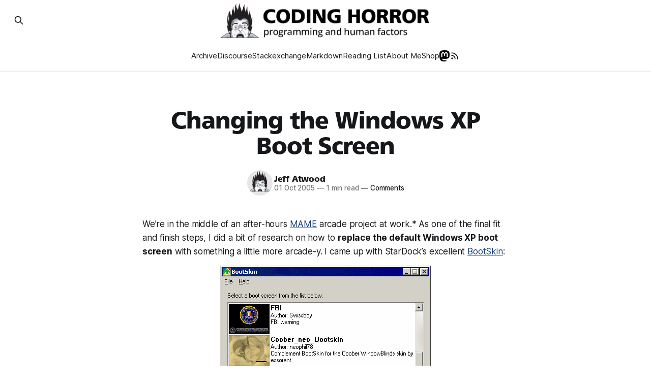

--- FILE ---
content_type: text/html; charset=utf-8
request_url: https://blog.codinghorror.com/changing-the-windows-xp-boot-screen/
body_size: 9770
content:
<!DOCTYPE html>
<html lang="en">
<head>

    <title>Changing the Windows XP Boot Screen</title>
    <meta charset="utf-8">
    <meta name="viewport" content="width=device-width, initial-scale=1.0">

    <link rel="preload" as="style" href="https://blog.codinghorror.com/assets/built/screen.css?v=966c259591">
    <link rel="preload" as="style" href="https://blog.codinghorror.com/assets/built/custom.css?v=966c259591">
    <link rel="preload" as="script" href="https://blog.codinghorror.com/assets/built/source.js?v=966c259591">

    <link rel="preload" as="font" type="font/woff2" href="https://blog.codinghorror.com/assets/fonts/inter-roman.woff2?v=966c259591" crossorigin="anonymous">
<style>
    @font-face {
        font-family: "Inter";
        font-style: normal;
        font-weight: 100 900;
        font-display: optional;
        src: url(https://blog.codinghorror.com/assets/fonts/inter-roman.woff2?v=966c259591) format("woff2");
        unicode-range: U+0000-00FF, U+0131, U+0152-0153, U+02BB-02BC, U+02C6, U+02DA, U+02DC, U+0304, U+0308, U+0329, U+2000-206F, U+2074, U+20AC, U+2122, U+2191, U+2193, U+2212, U+2215, U+FEFF, U+FFFD;
    }
</style><link rel="preload" as="font" type="font/woff2" href="https://blog.codinghorror.com/assets/fonts/frutiger.woff2?v=966c259591" crossorigin="anonymous">
<style>
    @font-face {
        font-family: "Frutiger";
        src: url(https://blog.codinghorror.com/assets/fonts/frutiger.woff2?v=966c259591) format("woff2");
        font-display: swap;
    }
    :root {
        --gh-font-heading: 'Frutiger';
    }
</style>


    <link rel="stylesheet" type="text/css" href="https://blog.codinghorror.com/assets/built/screen.css?v=966c259591">
    <link rel="stylesheet" type="text/css" href="https://blog.codinghorror.com/assets/built/custom.css?v=966c259591">

    <style>
        :root {
            --background-color: #ffffff;
            --content-spacing-factor: 0.5;
        }
    </style>

    <script>
        /* The script for calculating the color contrast has been taken from
        https://gomakethings.com/dynamically-changing-the-text-color-based-on-background-color-contrast-with-vanilla-js/ */
        var accentColor = getComputedStyle(document.documentElement).getPropertyValue('--background-color');
        accentColor = accentColor.trim().slice(1);

        if (accentColor.length === 3) {
            accentColor = accentColor[0] + accentColor[0] + accentColor[1] + accentColor[1] + accentColor[2] + accentColor[2];
        }

        var r = parseInt(accentColor.substr(0, 2), 16);
        var g = parseInt(accentColor.substr(2, 2), 16);
        var b = parseInt(accentColor.substr(4, 2), 16);
        var yiq = ((r * 299) + (g * 587) + (b * 114)) / 1000;
        var textColor = (yiq >= 128) ? 'dark' : 'light';

        document.documentElement.className = `has-${textColor}-text`;
    </script>

    <link rel="icon" href="https://blog.codinghorror.com/content/images/size/w256h256/2020/06/3cffc4b347c3587f19fe222caaac69f63b9a5e73.png" type="image/png">
    <link rel="canonical" href="https://blog.codinghorror.com/changing-the-windows-xp-boot-screen/">
    <meta name="referrer" content="no-referrer-when-downgrade">
    
    <meta property="og:site_name" content="Coding Horror">
    <meta property="og:type" content="article">
    <meta property="og:title" content="Changing the Windows XP Boot Screen">
    <meta property="og:description" content="We’re in the middle of an after-hours MAME arcade project at work.* As one of the final fit and finish steps, I did a bit of research on how to replace the default Windows XP boot screen with something a little more arcade-y. I came up with StarDock’s">
    <meta property="og:url" content="https://blog.codinghorror.com/changing-the-windows-xp-boot-screen/">
    <meta property="og:image" content="https://blog.codinghorror.com/content/images/2025/06/image-297--1-.png">
    <meta property="article:published_time" content="2005-10-01T12:00:00.000Z">
    <meta property="article:modified_time" content="2025-06-06T08:57:35.000Z">
    <meta property="article:tag" content="windows">
    <meta property="article:tag" content="bootscreen">
    <meta property="article:tag" content="windows xp">
    <meta property="article:tag" content="software development">
    <meta property="article:tag" content="user experience">
    
    <meta name="twitter:card" content="summary_large_image">
    <meta name="twitter:title" content="Changing the Windows XP Boot Screen">
    <meta name="twitter:description" content="We’re in the middle of an after-hours MAME arcade project at work.* As one of the final fit and finish steps, I did a bit of research on how to replace the default Windows XP boot screen with something a little more arcade-y. I came up with StarDock’s">
    <meta name="twitter:url" content="https://blog.codinghorror.com/changing-the-windows-xp-boot-screen/">
    <meta name="twitter:image" content="https://blog.codinghorror.com/content/images/2025/06/image-297--1-.png">
    <meta name="twitter:label1" content="Written by">
    <meta name="twitter:data1" content="Jeff Atwood">
    <meta name="twitter:label2" content="Filed under">
    <meta name="twitter:data2" content="windows, bootscreen, windows xp, software development, user experience">
    <meta property="og:image:width" content="414">
    <meta property="og:image:height" content="432">
    
    <script type="application/ld+json">
{
    "@context": "https://schema.org",
    "@type": "Article",
    "publisher": {
        "@type": "Organization",
        "name": "Coding Horror",
        "url": "https://blog.codinghorror.com/",
        "logo": {
            "@type": "ImageObject",
            "url": "https://blog.codinghorror.com/content/images/2025/01/codinghorror-landscape.png"
        }
    },
    "author": {
        "@type": "Person",
        "name": "Jeff Atwood",
        "image": {
            "@type": "ImageObject",
            "url": "https://blog.codinghorror.com/content/images/2025/01/coding-horror-logo-transparency.png",
            "width": 1052,
            "height": 895
        },
        "url": "https://blog.codinghorror.com/author/jeff-atwood/",
        "sameAs": [
            "https://infosec.exchange/@codinghorror"
        ]
    },
    "headline": "Changing the Windows XP Boot Screen",
    "url": "https://blog.codinghorror.com/changing-the-windows-xp-boot-screen/",
    "datePublished": "2005-10-01T12:00:00.000Z",
    "dateModified": "2025-06-06T08:57:35.000Z",
    "image": {
        "@type": "ImageObject",
        "url": "https://blog.codinghorror.com/content/images/2025/06/image-297--1-.png",
        "width": 414,
        "height": 432
    },
    "keywords": "windows, bootscreen, windows xp, software development, user experience",
    "description": "We’re in the middle of an after-hours MAME arcade project at work.* As one of the final fit and finish steps, I did a bit of research on how to replace the default Windows XP boot screen with something a little more arcade-y. I came up with StarDock’s excellent BootSkin:\n\nThis free app makes it painless to swap out your Windows XP boot screen or even create your own. The only downside is that you’re limited to a 16 color 640x480 image. Thankfully, that’s 16 colors of your choice, not the classic",
    "mainEntityOfPage": "https://blog.codinghorror.com/changing-the-windows-xp-boot-screen/"
}
    </script>

    <meta name="generator" content="Ghost 6.13">
    <link rel="alternate" type="application/rss+xml" title="Coding Horror" href="https://blog.codinghorror.com/rss/">
    <script defer src="https://cdn.jsdelivr.net/ghost/portal@~2.56/umd/portal.min.js" data-i18n="true" data-ghost="https://blog.codinghorror.com/" data-key="4cdc4eb742c4969fd6d5cc1b82" data-api="https://codinghorror.ghost.io/ghost/api/content/" data-locale="en" crossorigin="anonymous"></script><style id="gh-members-styles">.gh-post-upgrade-cta-content,
.gh-post-upgrade-cta {
    display: flex;
    flex-direction: column;
    align-items: center;
    font-family: -apple-system, BlinkMacSystemFont, 'Segoe UI', Roboto, Oxygen, Ubuntu, Cantarell, 'Open Sans', 'Helvetica Neue', sans-serif;
    text-align: center;
    width: 100%;
    color: #ffffff;
    font-size: 16px;
}

.gh-post-upgrade-cta-content {
    border-radius: 8px;
    padding: 40px 4vw;
}

.gh-post-upgrade-cta h2 {
    color: #ffffff;
    font-size: 28px;
    letter-spacing: -0.2px;
    margin: 0;
    padding: 0;
}

.gh-post-upgrade-cta p {
    margin: 20px 0 0;
    padding: 0;
}

.gh-post-upgrade-cta small {
    font-size: 16px;
    letter-spacing: -0.2px;
}

.gh-post-upgrade-cta a {
    color: #ffffff;
    cursor: pointer;
    font-weight: 500;
    box-shadow: none;
    text-decoration: underline;
}

.gh-post-upgrade-cta a:hover {
    color: #ffffff;
    opacity: 0.8;
    box-shadow: none;
    text-decoration: underline;
}

.gh-post-upgrade-cta a.gh-btn {
    display: block;
    background: #ffffff;
    text-decoration: none;
    margin: 28px 0 0;
    padding: 8px 18px;
    border-radius: 4px;
    font-size: 16px;
    font-weight: 600;
}

.gh-post-upgrade-cta a.gh-btn:hover {
    opacity: 0.92;
}</style><script async src="https://js.stripe.com/v3/"></script>
    <script defer src="https://cdn.jsdelivr.net/ghost/sodo-search@~1.8/umd/sodo-search.min.js" data-key="4cdc4eb742c4969fd6d5cc1b82" data-styles="https://cdn.jsdelivr.net/ghost/sodo-search@~1.8/umd/main.css" data-sodo-search="https://codinghorror.ghost.io/" data-locale="en" crossorigin="anonymous"></script>
    
    <link href="https://blog.codinghorror.com/webmentions/receive/" rel="webmention">
    <script defer src="/public/cards.min.js?v=966c259591"></script>
    <link rel="stylesheet" type="text/css" href="/public/cards.min.css?v=966c259591">
    <script defer src="/public/ghost-stats.min.js?v=966c259591" data-stringify-payload="false" data-datasource="analytics_events" data-storage="localStorage" data-host="https://blog.codinghorror.com/.ghost/analytics/api/v1/page_hit"  tb_site_uuid="ebaa2665-01a8-4415-8825-69d1f0e8fd19" tb_post_uuid="763a9f09-d970-400d-ab35-5202de7bee51" tb_post_type="post" tb_member_uuid="undefined" tb_member_status="undefined"></script><style>:root {--ghost-accent-color: #143e7c;}</style>
    <meta name="fediverse:creator" content="@codinghorror@infosec.exchange">
<meta name="google-site-verification" content="bjsmFxELsrDwK1Uwr3bRYsofOI9RPVmHH8FNcbzWmr0" />

</head>
<body class="post-template tag-windows tag-bootscreen tag-windows-xp tag-software-development tag-user-experience has-sans-title has-sans-body">

<div class="gh-viewport">

    <header id="gh-navigation" class="gh-navigation is-stacked gh-outer">
    <div class="gh-navigation-inner gh-inner">

        <div class="gh-navigation-brand">
            <a class="gh-navigation-logo is-title" href="https://blog.codinghorror.com">
                    <img src="https://blog.codinghorror.com/content/images/2025/01/codinghorror-landscape.png" alt="Coding Horror">
            </a>
            <button class="gh-search gh-icon-button" aria-label="Search this site" data-ghost-search>
    <svg xmlns="http://www.w3.org/2000/svg" fill="none" viewBox="0 0 24 24" stroke="currentColor" stroke-width="2" width="20" height="20"><path stroke-linecap="round" stroke-linejoin="round" d="M21 21l-6-6m2-5a7 7 0 11-14 0 7 7 0 0114 0z"></path></svg></button>            <button class="gh-burger gh-icon-button" aria-label="Menu">
                <svg xmlns="http://www.w3.org/2000/svg" width="24" height="24" fill="currentColor" viewBox="0 0 256 256"><path d="M224,128a8,8,0,0,1-8,8H40a8,8,0,0,1,0-16H216A8,8,0,0,1,224,128ZM40,72H216a8,8,0,0,0,0-16H40a8,8,0,0,0,0,16ZM216,184H40a8,8,0,0,0,0,16H216a8,8,0,0,0,0-16Z"></path></svg>                <svg xmlns="http://www.w3.org/2000/svg" width="24" height="24" fill="currentColor" viewBox="0 0 256 256"><path d="M205.66,194.34a8,8,0,0,1-11.32,11.32L128,139.31,61.66,205.66a8,8,0,0,1-11.32-11.32L116.69,128,50.34,61.66A8,8,0,0,1,61.66,50.34L128,116.69l66.34-66.35a8,8,0,0,1,11.32,11.32L139.31,128Z"></path></svg>            </button>
        </div>

        <nav class="gh-navigation-menu">
            <ul class="nav">
    <li class="nav-archive"><a href="https://blog.codinghorror.com/page/2/">Archive</a></li>
    <li class="nav-discourse"><a href="https://www.discourse.org/">Discourse</a></li>
    <li class="nav-stackexchange"><a href="https://www.stackexchange.com/">Stackexchange</a></li>
    <li class="nav-markdown"><a href="https://commonmark.org/help/">Markdown</a></li>
    <li class="nav-reading-list"><a href="https://blog.codinghorror.com/recommended-reading-for-developers/">Reading List</a></li>
    <li class="nav-about-me"><a href="https://blog.codinghorror.com/about-me/">About Me</a></li>
    <li class="nav-shop"><a href="https://blog.codinghorror.com/own-a-coding-horror/">Shop</a></li>
</ul>

            <a class="gh-header-icon" href="https://infosec.exchange/@codinghorror" target="_blank">
                <svg xmlns="http://www.w3.org/2000/svg" width="61.076954mm" height="65.47831mm" viewBox="0 0 216.4144 232.00976">
    <path fill="#000" d="M211.80734 139.0875c-3.18125 16.36625-28.4925 34.2775-57.5625 37.74875-15.15875 1.80875-30.08375 3.47125-45.99875 2.74125-26.0275-1.1925-46.565-6.2125-46.565-6.2125 0 2.53375.15625 4.94625.46875 7.2025 3.38375 25.68625 25.47 27.225 46.39125 27.9425 21.11625.7225 39.91875-5.20625 39.91875-5.20625l.8675 19.09s-14.77 7.93125-41.08125 9.39c-14.50875.7975-32.52375-.365-53.50625-5.91875C9.23234 213.82 1.40609 165.31125.20859 116.09125c-.365-14.61375-.14-28.39375-.14-39.91875 0-50.33 32.97625-65.0825 32.97625-65.0825C49.67234 3.45375 78.20359.2425 107.86484 0h.72875c29.66125.2425 58.21125 3.45375 74.8375 11.09 0 0 32.975 14.7525 32.975 65.0825 0 0 .41375 37.13375-4.59875 62.915"/>
    <path fill="#fff" d="M177.50984 80.077v60.94125h-24.14375v-59.15c0-12.46875-5.24625-18.7975-15.74-18.7975-11.6025 0-17.4175 7.5075-17.4175 22.3525v32.37625H96.20734V85.42325c0-14.845-5.81625-22.3525-17.41875-22.3525-10.49375 0-15.74 6.32875-15.74 18.7975v59.15H38.90484V80.077c0-12.455 3.17125-22.3525 9.54125-29.675 6.56875-7.3225 15.17125-11.07625 25.85-11.07625 12.355 0 21.71125 4.74875 27.8975 14.2475l6.01375 10.08125 6.015-10.08125c6.185-9.49875 15.54125-14.2475 27.8975-14.2475 10.6775 0 19.28 3.75375 25.85 11.07625 6.36875 7.3225 9.54 17.22 9.54 29.675"/>
</svg>
            </a>
            <a class="gh-header-icon" href="https://blog.codinghorror.com/rss" target="_blank">
                <svg width="20px" height="20px" viewBox="0 0 24 24" fill="none" xmlns="http://www.w3.org/2000/svg">
                    <path d="M5 11C9.41828 11 13 14.5817 13 19M5 5C12.732 5 19 11.268 19 19M7 18C7 18.5523 6.55228 19 6 19C5.44772 19 5 18.5523 5 18C5 17.4477 5.44772 17 6 17C6.55228 17 7 17.4477 7 18Z" stroke="#000000" stroke-width="2" stroke-linecap="round" stroke-linejoin="round"/>
                </svg>
            </a>
        </nav>

        <div class="gh-navigation-actions">
                <button class="gh-search gh-icon-button" aria-label="Search this site" data-ghost-search>
    <svg xmlns="http://www.w3.org/2000/svg" fill="none" viewBox="0 0 24 24" stroke="currentColor" stroke-width="2" width="20" height="20"><path stroke-linecap="round" stroke-linejoin="round" d="M21 21l-6-6m2-5a7 7 0 11-14 0 7 7 0 0114 0z"></path></svg></button>        </div>

    </div>
</header>

    
    <main class="gh-main">

        <article class="gh-article post tag-windows tag-bootscreen tag-windows-xp tag-software-development tag-user-experience">

            <header class="gh-article-header gh-canvas">
                <h1 class="gh-article-title is-title">Changing the Windows XP Boot Screen</h1>

                    <div class="gh-article-meta">
                        <div class="gh-article-author-image instapaper_ignore">
                                    <a href="/author/jeff-atwood/">
                                        <img class="author-profile-image" src="/content/images/size/w160/2025/01/coding-horror-logo-transparency.png" alt="Jeff Atwood">
                                    </a>
                        </div>
                        <div class="gh-article-meta-wrapper">
                            <h4 class="gh-article-author-name"><a href="/author/jeff-atwood/">Jeff Atwood</a></h4>
                            <div class="gh-article-meta-content">
                                <time class="gh-article-meta-date" datetime="2005-10-01">01 Oct 2005</time>
                                    <span class="gh-article-meta-length"><span class="bull">—</span> 1 min read</span>
                                <a href="//blog.codinghorror.com/changing-the-windows-xp-boot-screen/#discourse-comments"><span class="bull">—</span> Comments</a>
                            </div>
                        </div>
                    </div>
            </header>

            <section class="gh-content gh-canvas is-body">
                <p>We’re in the middle of an after-hours&nbsp;<a href="http://www.mame.net/" rel="noopener noreferrer">MAME</a>&nbsp;arcade project at work.* As one of the final fit and finish steps, I did a bit of research on how to&nbsp;<strong>replace the default Windows XP boot screen</strong>&nbsp;with something a little more arcade-y. I came up with StarDock’s excellent&nbsp;<a href="https://web.archive.org/web/20051013064920/http://www.stardock.com/products/bootskin/" rel="noreferrer">BootSkin</a>:</p><figure class="kg-card kg-image-card"><img src="https://blog.codinghorror.com/content/images/2025/03/image-297.png" class="kg-image" alt="" loading="lazy" width="414" height="432"></figure><p>This free app makes it painless to swap out your Windows XP boot screen or even create your own. The only downside is that you’re&nbsp;<strong>limited to a 16 color 640x480 image</strong>. Thankfully, that’s 16 colors of your choice, not the classic default 16 “Windows” colors. This appears to be a technical limitation of the XP boot process itself. The app packages up the images into “bootskins,” which are simply zip files with a .bootskin extension.</p><p>There are a few hundred&nbsp;<a href="https://web.archive.org/web/20061109162635/http://www.wincustomize.com/Skins.aspx?LibID=32" rel="noreferrer">user created bootskins</a>&nbsp;to choose from at WinCustomize. I found a&nbsp;<strong>Windows 1.01 bootskin</strong>, but the author didn’t do a good job of scaling the image, so it looked horrible. I reformatted it so it’s pixel perfect:</p><ul><li><a href="https://web.archive.org/web/20061006160906/http://www.codinghorror.com/blog/files/Windows101.bootskin.zip" rel="noreferrer">Windows 1.01 bootskin</a> (3kb, remove .zip extension after download)</li></ul><p>If you’re worried about the effects of this boot screen change, try it in a Virtual PC or VMWare image first. There’s a similar StarDock app,&nbsp;<a href="https://web.archive.org/web/20051102002322/http://www.stardock.com/products/logonstudio/" rel="noreferrer">LogonStudio</a>, which allows you to customize the XP logon screen as well. I don’t need to bother with this; our MAME computer automatically logs a user in via the&nbsp;<a href="https://web.archive.org/web/20051004133747/http://www.microsoft.com/windowsxp/downloads/powertoys/xppowertoys.mspx" rel="noreferrer">TweakUI PowerToy</a>&nbsp;login tab.</p><p>*It’s impressive. There will be more on this later... ;)</p>
            </section>

                <section class="gh-post-tags gh-canvas">
                    <div class="gh-tags-list">
                            <a href="/tag/windows/" class="gh-tag">windows</a>
                            <a href="/tag/bootscreen/" class="gh-tag">bootscreen</a>
                            <a href="/tag/windows-xp/" class="gh-tag">windows xp</a>
                            <a href="/tag/software-development/" class="gh-tag">software development</a>
                            <a href="/tag/user-experience/" class="gh-tag">user experience</a>
                    </div>
                </section>

            <footer class="gh-author-box">
                <section class="gh-author">
                        <a href="/author/jeff-atwood/">
                            <img class="gh-author-image" src="/assets/images/codinghorror.png" alt="Jeff Atwood">
                        </a>
                    <div class="gh-author-details">
                        <h4>Written by Jeff Atwood</h4>
                        <p>Indoor enthusiast. Co-founder of Stack Overflow and Discourse. Disclaimer: I have no idea what I&#x27;m talking about. Let&#x27;s be kind to each other. Find me  <a href="https://infosec.exchange/@codinghorror">https://infosec.exchange/@codinghorror</a></p>
                    </div>
                </section>
                <form data-members-form="subscribe" class="gh-subscribe-form gh-compagh-form gh-compact-form-lg">
    <input data-members-email type="email" required="true" placeholder="Your email address" aria-label="Your email address">
    <button type="submit" class="gh-btn">
        ✉️ Subscribe
    </button>
    <p class="loading">⏲️ Busy signing you up.</p>
    <p class="error">❗ Something's gone wrong. Please try again.</p>
    <p class="success">✅ Success! Check your inbox (and your spam folder, just in case).</p>
</form>
            </footer>
        </article>

        <div class="gh-comments gh-canvas">
            <div id="discourse-comments"></div>

            <script>
                var discourseUrl = "https://discourse.codinghorror.com/",
                        discourseEmbedUrl = 'https://blog.codinghorror.com/changing-the-windows-xp-boot-screen/';

                (function() {
                    var d = document.createElement('script'); d.type = 'text/javascript'; d.async = true;
                    d.src = discourseUrl + 'javascripts/embed.js';
                    (document.getElementsByTagName('head')[0] || document.getElementsByTagName('body')[0]).appendChild(d);

                    var d = document.createElement('script'); d.type = 'text/javascript'; d.async = true;
                    d.src = discourseUrl + 'javascripts/count.js';
                    (document.getElementsByTagName('head')[0] || document.getElementsByTagName('body')[0]).appendChild(d);
                })();
            </script>
        </div>

    </main>

        <footer>
            <div class="gh-post-navigation">
                <div class="gh-post-navigation-inner">
                        <a href="/wind-angle-and-power/" class="gh-post-nav-prev gh-post-card">
                            <div class="gh-post-nav-header">
                                <span class="gh-post-nav-label">&larr; Previous Post</span>
                                <h2 class="gh-post-nav-title">Wind, Angle, and Power</h2>
                            </div>
                        </a>

                        <a href="/configurability-and-voiding-your-warranty/" class="gh-post-nav-next gh-post-card">
                            <div class="gh-post-nav-header">
                                <span class="gh-post-nav-label">Next Post &rarr;</span>
                                <h2 class="gh-post-nav-title">Configurability and Voiding Your Warranty</h2>
                            </div>
                        </a>
                </div>
            </div>
        </footer>

                    <section class="gh-container is-grid gh-outer">
                        <div class="gh-container-inner gh-inner">
                            <h2 class="gh-container-title">Related posts</h2>
                            <div class="gh-feed">
                                    <article class="gh-card post">

            <a href="/windows-7-the-best-vista-service-pack-ever/">
                <figure class="gh-card-image">
                    <img
                        srcset="/content/images/size/w160/format/webp/2025/05/image-410-1.png 160w,
                                /content/images/size/w320/format/webp/2025/05/image-410-1.png 320w,
                                /content/images/size/w600/format/webp/2025/05/image-410-1.png 600w,
                                /content/images/size/w960/format/webp/2025/05/image-410-1.png 960w,
                                /content/images/size/w1200/format/webp/2025/05/image-410-1.png 1200w,
                                /content/images/size/w2000/format/webp/2025/05/image-410-1.png 2000w"
                        sizes="320px"
                        src="/content/images/size/w600/2025/05/image-410-1.png"
                        alt="Windows 7: The Best Vista Service Pack Ever"
                        loading="lazy"
                    >
                </figure>
            </a>
        <div class="gh-card-wrapper">
            <h3 class="gh-card-title is-title">
                <a href="/windows-7-the-best-vista-service-pack-ever/">
                    Windows 7: The Best Vista Service Pack Ever
                </a>
            </h3>
                    <p class="gh-card-excerpt is-body">While I haven’t been unhappy with Windows Vista, it had a lot of rough edges:

This is why the screenshot of the Windows 7 Calculator, although seemingly trivial, is so exciting to me. It’s evidence that Microsoft is going to pay attention to the visible parts of the</p>
            <footer class="gh-card-meta">
                    <span class="gh-card-author">By Jeff Atwood</span>
                &middot;
                    <time class="gh-card-date" datetime="2009-07-26">26 Jul 2009</time>
                <br />
                <a class="gh-comment-count" href="//blog.codinghorror.com/windows-7-the-best-vista-service-pack-ever/#discourse-comments">Comments</a>
            </footer>
        </div>
</article>
                                    <article class="gh-card post no-image">

        <div class="gh-card-wrapper">
            <h3 class="gh-card-title is-title">
                <a href="/extending-the-windows-vista-grace-period-to-120-days/">
                    Extending The Windows Vista Grace Period to 120 Days
                </a>
            </h3>
                    <p class="gh-card-excerpt is-body">If you’re on the fence about the impending release of Windows Vista, I recommend trying before you buy. Every Vista DVD includes the ability to install any edition of Vista without a product key. When you install without a product key, you get an automatic 30 day evaluation period.</p>
            <footer class="gh-card-meta">
                    <span class="gh-card-author">By Jeff Atwood</span>
                &middot;
                    <time class="gh-card-date" datetime="2007-01-26">26 Jan 2007</time>
                <br />
                <a class="gh-comment-count" href="//blog.codinghorror.com/extending-the-windows-vista-grace-period-to-120-days/#discourse-comments">Comments</a>
            </footer>
        </div>
</article>
                                    <article class="gh-card post">

            <a href="/alttab-extreme/">
                <figure class="gh-card-image">
                    <img
                        srcset="/content/images/size/w160/format/webp/2025/06/image-303--1-.png 160w,
                                /content/images/size/w320/format/webp/2025/06/image-303--1-.png 320w,
                                /content/images/size/w600/format/webp/2025/06/image-303--1-.png 600w,
                                /content/images/size/w960/format/webp/2025/06/image-303--1-.png 960w,
                                /content/images/size/w1200/format/webp/2025/06/image-303--1-.png 1200w,
                                /content/images/size/w2000/format/webp/2025/06/image-303--1-.png 2000w"
                        sizes="320px"
                        src="/content/images/size/w600/2025/06/image-303--1-.png"
                        alt="ALT+TAB Extreme*"
                        loading="lazy"
                    >
                </figure>
            </a>
        <div class="gh-card-wrapper">
            <h3 class="gh-card-title is-title">
                <a href="/alttab-extreme/">
                    ALT+TAB Extreme*
                </a>
            </h3>
                    <p class="gh-card-excerpt is-body">When I see people using the default, crappy Windows ALT+TAB task switching behavior, I experience physical pain.

TaskSwitchXP is completely free and so much better. It’s super small, totally elegant, lightning fast, and generally a massive improvement in task switching functionality. Friends don’t let friends suffer through</p>
            <footer class="gh-card-meta">
                    <span class="gh-card-author">By Jeff Atwood</span>
                &middot;
                    <time class="gh-card-date" datetime="2005-10-08">08 Oct 2005</time>
                <br />
                <a class="gh-comment-count" href="//blog.codinghorror.com/alttab-extreme/#discourse-comments">Comments</a>
            </footer>
        </div>
</article>
                                    <article class="gh-card post">

            <a href="/everything-you-always-wanted-to-know-about-task-manager-but-were-afraid-to-ask/">
                <figure class="gh-card-image">
                    <img
                        srcset="/content/images/size/w160/format/webp/2025/06/image-141.png 160w,
                                /content/images/size/w320/format/webp/2025/06/image-141.png 320w,
                                /content/images/size/w600/format/webp/2025/06/image-141.png 600w,
                                /content/images/size/w960/format/webp/2025/06/image-141.png 960w,
                                /content/images/size/w1200/format/webp/2025/06/image-141.png 1200w,
                                /content/images/size/w2000/format/webp/2025/06/image-141.png 2000w"
                        sizes="320px"
                        src="/content/images/size/w600/2025/06/image-141.png"
                        alt="Everything you always wanted to know about Task Manager but were afraid to ask"
                        loading="lazy"
                    >
                </figure>
            </a>
        <div class="gh-card-wrapper">
            <h3 class="gh-card-title is-title">
                <a href="/everything-you-always-wanted-to-know-about-task-manager-but-were-afraid-to-ask/">
                    Everything you always wanted to know about Task Manager but were afraid to ask
                </a>
            </h3>
                    <p class="gh-card-excerpt is-body">1. 
    If you’re lazy:
    
    
    
    
    

 2. 
    
    
    If you’re a contortionist:
    
    
    
    Shift + Ctrl + Esc
    
    

 3. 
    
    
    If you love modal dialogs:
    
    
    
    
    Ctrl + Alt + Del, then click
    
    
    or press the T key.
    
    

 4. 
    
    
    If you’re a ninja keyboard user:
    
    
    
    
    + R, taskman, Enter</p>
            <footer class="gh-card-meta">
                    <span class="gh-card-author">By Jeff Atwood</span>
                &middot;
                    <time class="gh-card-date" datetime="2005-09-21">21 Sep 2005</time>
                <br />
                <a class="gh-comment-count" href="//blog.codinghorror.com/everything-you-always-wanted-to-know-about-task-manager-but-were-afraid-to-ask/#discourse-comments">Comments</a>
            </footer>
        </div>
</article>
                            </div>
                        </div>
                    </section>
                <section class="gh-container is-grid gh-outer">
                    <div class="gh-container-inner gh-inner">
                        <h2 class="gh-container-title">Recent Posts</h2>
                        <div class="gh-feed">
                                <article class="gh-card post">

            <a href="/the-road-not-taken-is-guaranteed-minimum-income/">
                <figure class="gh-card-image">
                    <img
                        srcset="/content/images/size/w160/format/webp/2025/03/IMG_7003-1.jpg 160w,
                                /content/images/size/w320/format/webp/2025/03/IMG_7003-1.jpg 320w,
                                /content/images/size/w600/format/webp/2025/03/IMG_7003-1.jpg 600w,
                                /content/images/size/w960/format/webp/2025/03/IMG_7003-1.jpg 960w,
                                /content/images/size/w1200/format/webp/2025/03/IMG_7003-1.jpg 1200w,
                                /content/images/size/w2000/format/webp/2025/03/IMG_7003-1.jpg 2000w"
                        sizes="320px"
                        src="/content/images/size/w600/2025/03/IMG_7003-1.jpg"
                        alt="The Road Not Taken is Guaranteed Minimum Income"
                        loading="lazy"
                    >
                </figure>
            </a>
        <div class="gh-card-wrapper">
            <h3 class="gh-card-title is-title">
                <a href="/the-road-not-taken-is-guaranteed-minimum-income/">
                    The Road Not Taken is Guaranteed Minimum Income
                </a>
            </h3>
                <p class="gh-card-excerpt is-body">The dream is incomplete until we share it with our fellow Americans.</p>
            <footer class="gh-card-meta">
                    <span class="gh-card-author">By Jeff Atwood</span>
                &middot;
                    <time class="gh-card-date" datetime="2025-03-20">20 Mar 2025</time>
                <br />
                <a class="gh-comment-count" href="//blog.codinghorror.com/the-road-not-taken-is-guaranteed-minimum-income/#discourse-comments">Comments</a>
            </footer>
        </div>
</article>
                                <article class="gh-card post">

            <a href="/lets-talk-about-the-american-dream/">
                <figure class="gh-card-image">
                    <img
                        srcset="/content/images/size/w160/format/webp/2025/03/rebuildingamericandream25-page_v.2.jpg 160w,
                                /content/images/size/w320/format/webp/2025/03/rebuildingamericandream25-page_v.2.jpg 320w,
                                /content/images/size/w600/format/webp/2025/03/rebuildingamericandream25-page_v.2.jpg 600w,
                                /content/images/size/w960/format/webp/2025/03/rebuildingamericandream25-page_v.2.jpg 960w,
                                /content/images/size/w1200/format/webp/2025/03/rebuildingamericandream25-page_v.2.jpg 1200w,
                                /content/images/size/w2000/format/webp/2025/03/rebuildingamericandream25-page_v.2.jpg 2000w"
                        sizes="320px"
                        src="/content/images/size/w600/2025/03/rebuildingamericandream25-page_v.2.jpg"
                        alt="Let&#x27;s Talk About The American Dream"
                        loading="lazy"
                    >
                </figure>
            </a>
        <div class="gh-card-wrapper">
            <h3 class="gh-card-title is-title">
                <a href="/lets-talk-about-the-american-dream/">
                    Let&#x27;s Talk About The American Dream
                </a>
            </h3>
                    <p class="gh-card-excerpt is-body">A few months ago I wrote about what it means to stay gold — to hold on to the best parts of ourselves, our communities, and the American Dream itself. But staying gold isn’t passive. It takes work. It takes action. It takes hard conversations that ask us to confront</p>
            <footer class="gh-card-meta">
                    <span class="gh-card-author">By Jeff Atwood</span>
                &middot;
                    <time class="gh-card-date" datetime="2025-03-06">06 Mar 2025</time>
                <br />
                <a class="gh-comment-count" href="//blog.codinghorror.com/lets-talk-about-the-american-dream/#discourse-comments">Comments</a>
            </footer>
        </div>
</article>
                                <article class="gh-card post">

            <a href="/stay-gold-america/">
                <figure class="gh-card-image">
                    <img
                        srcset="/content/images/size/w160/format/webp/2025/02/share-landscape-1.png 160w,
                                /content/images/size/w320/format/webp/2025/02/share-landscape-1.png 320w,
                                /content/images/size/w600/format/webp/2025/02/share-landscape-1.png 600w,
                                /content/images/size/w960/format/webp/2025/02/share-landscape-1.png 960w,
                                /content/images/size/w1200/format/webp/2025/02/share-landscape-1.png 1200w,
                                /content/images/size/w2000/format/webp/2025/02/share-landscape-1.png 2000w"
                        sizes="320px"
                        src="/content/images/size/w600/2025/02/share-landscape-1.png"
                        alt="Stay Gold, America"
                        loading="lazy"
                    >
                </figure>
            </a>
        <div class="gh-card-wrapper">
            <h3 class="gh-card-title is-title">
                <a href="/stay-gold-america/">
                    Stay Gold, America
                </a>
            </h3>
                <p class="gh-card-excerpt is-body">We are at an unprecedented point in American history, and I&#x27;m concerned we may lose sight of the American Dream.</p>
            <footer class="gh-card-meta">
                    <span class="gh-card-author">By Jeff Atwood</span>
                &middot;
                    <time class="gh-card-date" datetime="2025-01-07">07 Jan 2025</time>
                <br />
                <a class="gh-comment-count" href="//blog.codinghorror.com/stay-gold-america/#discourse-comments">Comments</a>
            </footer>
        </div>
</article>
                                <article class="gh-card post">

            <a href="/the-great-filter-comes-for-us-all/">
                <figure class="gh-card-image">
                    <img
                        srcset="/content/images/size/w160/format/webp/2025/02/image-28.png 160w,
                                /content/images/size/w320/format/webp/2025/02/image-28.png 320w,
                                /content/images/size/w600/format/webp/2025/02/image-28.png 600w,
                                /content/images/size/w960/format/webp/2025/02/image-28.png 960w,
                                /content/images/size/w1200/format/webp/2025/02/image-28.png 1200w,
                                /content/images/size/w2000/format/webp/2025/02/image-28.png 2000w"
                        sizes="320px"
                        src="/content/images/size/w600/2025/02/image-28.png"
                        alt="The Great Filter Comes For Us All"
                        loading="lazy"
                    >
                </figure>
            </a>
        <div class="gh-card-wrapper">
            <h3 class="gh-card-title is-title">
                <a href="/the-great-filter-comes-for-us-all/">
                    The Great Filter Comes For Us All
                </a>
            </h3>
                    <p class="gh-card-excerpt is-body">With a 13 billion year head start on evolution, why haven’t any other forms of life in the universe contacted us by now?

(Arrival is a fantastic movie. Watch it, but don’t stop there – read the Story of Your Life novella it was based on for so much</p>
            <footer class="gh-card-meta">
                    <span class="gh-card-author">By Jeff Atwood</span>
                &middot;
                    <time class="gh-card-date" datetime="2024-12-02">02 Dec 2024</time>
                <br />
                <a class="gh-comment-count" href="//blog.codinghorror.com/the-great-filter-comes-for-us-all/#discourse-comments">Comments</a>
            </footer>
        </div>
</article>
                        </div>
                    </div>
                </section>
<section class="gh-container is-grid gh-outer" style="text-align: center;">
    <a href="/random" class="gh-button gh-home-button">I&rsquo;m feeling unlucky... 🎲</a>
    &nbsp;
    <a href="/page/2/">See All Posts</a>
</section>


    <footer class="gh-footer gh-outer">
    <div class="gh-footer-inner gh-inner">

        <div class="gh-footer-bar">
            <span class="gh-footer-logo is-title">
                    <a href="/">
                        <img src="https://blog.codinghorror.com/content/images/2025/01/codinghorror-landscape.png" alt="Coding Horror">
                    </a>
            </span>
            <nav class="gh-footer-menu">
                <ul class="nav">
    <li class="nav-archive"><a href="https://blog.codinghorror.com/page/2/">Archive</a></li>
    <li class="nav-reading-list"><a href="https://blog.codinghorror.com/recommended-reading-for-developers/">Reading List</a></li>
    <li class="nav-about-me"><a href="https://blog.codinghorror.com/about-me/">About Me</a></li>
    <li class="nav-shop"><a href="https://blog.codinghorror.com/own-a-coding-horror/">Shop</a></li>
</ul>

                <div class="gh-footer-socials">
                    <a class="gh-header-icon" href="https://blog.codinghorror.com/rss" target="_blank">
                        <svg width="20px" height="20px" viewBox="0 0 24 24" fill="none" xmlns="http://www.w3.org/2000/svg">
                            <path d="M5 11C9.41828 11 13 14.5817 13 19M5 5C12.732 5 19 11.268 19 19M7 18C7 18.5523 6.55228 19 6 19C5.44772 19 5 18.5523 5 18C5 17.4477 5.44772 17 6 17C6.55228 17 7 17.4477 7 18Z" stroke="#000000" stroke-width="2" stroke-linecap="round" stroke-linejoin="round"/>
                        </svg>
                    </a>
                    <a rel="me" class="gh-header-icon" href="https://infosec.exchange/@codinghorror" target="_blank">
                        <svg xmlns="http://www.w3.org/2000/svg" width="61.076954mm" height="65.47831mm" viewBox="0 0 216.4144 232.00976">
    <path fill="#000" d="M211.80734 139.0875c-3.18125 16.36625-28.4925 34.2775-57.5625 37.74875-15.15875 1.80875-30.08375 3.47125-45.99875 2.74125-26.0275-1.1925-46.565-6.2125-46.565-6.2125 0 2.53375.15625 4.94625.46875 7.2025 3.38375 25.68625 25.47 27.225 46.39125 27.9425 21.11625.7225 39.91875-5.20625 39.91875-5.20625l.8675 19.09s-14.77 7.93125-41.08125 9.39c-14.50875.7975-32.52375-.365-53.50625-5.91875C9.23234 213.82 1.40609 165.31125.20859 116.09125c-.365-14.61375-.14-28.39375-.14-39.91875 0-50.33 32.97625-65.0825 32.97625-65.0825C49.67234 3.45375 78.20359.2425 107.86484 0h.72875c29.66125.2425 58.21125 3.45375 74.8375 11.09 0 0 32.975 14.7525 32.975 65.0825 0 0 .41375 37.13375-4.59875 62.915"/>
    <path fill="#fff" d="M177.50984 80.077v60.94125h-24.14375v-59.15c0-12.46875-5.24625-18.7975-15.74-18.7975-11.6025 0-17.4175 7.5075-17.4175 22.3525v32.37625H96.20734V85.42325c0-14.845-5.81625-22.3525-17.41875-22.3525-10.49375 0-15.74 6.32875-15.74 18.7975v59.15H38.90484V80.077c0-12.455 3.17125-22.3525 9.54125-29.675 6.56875-7.3225 15.17125-11.07625 25.85-11.07625 12.355 0 21.71125 4.74875 27.8975 14.2475l6.01375 10.08125 6.015-10.08125c6.185-9.49875 15.54125-14.2475 27.8975-14.2475 10.6775 0 19.28 3.75375 25.85 11.07625 6.36875 7.3225 9.54 17.22 9.54 29.675"/>
</svg>
                    </a>
                </div>
            </nav>
            <div class="gh-footer-copyright">
                Powered by <a href="https://ghost.org/" target="_blank" rel="noopener">Ghost</a> &middot; Themed by <a href="https://oboxthemes.com">Obox</a>
            </div>
        </div>

    </div>
</footer>

</div>

    <div class="pswp" tabindex="-1" role="dialog" aria-hidden="true">
    <div class="pswp__bg"></div>

    <div class="pswp__scroll-wrap">
        <div class="pswp__container">
            <div class="pswp__item"></div>
            <div class="pswp__item"></div>
            <div class="pswp__item"></div>
        </div>

        <div class="pswp__ui pswp__ui--hidden">
            <div class="pswp__top-bar">
                <div class="pswp__counter"></div>

                <button class="pswp__button pswp__button--close" title="Close (Esc)"></button>
                <button class="pswp__button pswp__button--share" title="Share"></button>
                <button class="pswp__button pswp__button--fs" title="Toggle fullscreen"></button>
                <button class="pswp__button pswp__button--zoom" title="Zoom in/out"></button>

                <div class="pswp__preloader">
                    <div class="pswp__preloader__icn">
                        <div class="pswp__preloader__cut">
                            <div class="pswp__preloader__donut"></div>
                        </div>
                    </div>
                </div>
            </div>

            <div class="pswp__share-modal pswp__share-modal--hidden pswp__single-tap">
                <div class="pswp__share-tooltip"></div>
            </div>

            <button class="pswp__button pswp__button--arrow--left" title="Previous (arrow left)"></button>
            <button class="pswp__button pswp__button--arrow--right" title="Next (arrow right)"></button>

            <div class="pswp__caption">
                <div class="pswp__caption__center"></div>
            </div>
        </div>
    </div>
</div>
<script src="https://blog.codinghorror.com/assets/built/source.js?v=966c259591"></script>

<!-- Google tag (gtag.js) -->
<script async src="https://www.googletagmanager.com/gtag/js?id=G-5QDLQHE1MQ"></script>
<script>
  window.dataLayer = window.dataLayer || [];
  function gtag(){dataLayer.push(arguments);}
  gtag('js', new Date());

  gtag('config', 'G-5QDLQHE1MQ');
</script>

</body>
</html>


--- FILE ---
content_type: application/javascript
request_url: https://discourse.codinghorror.com/javascripts/count.js
body_size: 470
content:
/* global discourseUrl:true */

(function() {


  // Discover the URLs we want counts for
  var links = document.getElementsByTagName("a"),
      countFor = [];

  for(var i=0; i<links.length; i++) {
    var link = links[i],
        href = link.href;
    if (href && href.length) {
      if (/#discourse-comments$/.test(href)) {
        countFor.push(href);
      }
    }

    var dataEmbed = link.getAttribute('data-discourse-embed-url');
    if (dataEmbed && dataEmbed.length) {
      countFor.push(dataEmbed);
    }
  }

  // JSONP callback to update counts
  window.discourseUpdateCounts = function(result) {
    if (result && result.counts) {
      var byUrl = result.counts;
      for (var i=0; i<links.length; i++) {
        var link = links[i],
            linkCount = byUrl[link.href] || byUrl[link.href.replace(/\/#/, '#')];

        if (linkCount) {
          var t = document.createTextNode(" (" + linkCount + ")");
          link.appendChild(t);
        }
      }
    }
  };

  if (countFor.length > 0) {
    // Send JSONP request for the counts
    var d = document.createElement('script'),
        srcUrl = discourseUrl + "embed/count?callback=discourseUpdateCounts";

    for (var j=0; j<countFor.length; j++) {
      srcUrl += "&" + "embed_url[]=" + encodeURIComponent(countFor[j]);
    }
    d.src = srcUrl;
    (document.getElementsByTagName('head')[0] || document.getElementsByTagName('body')[0]).appendChild(d);
  }

})();
